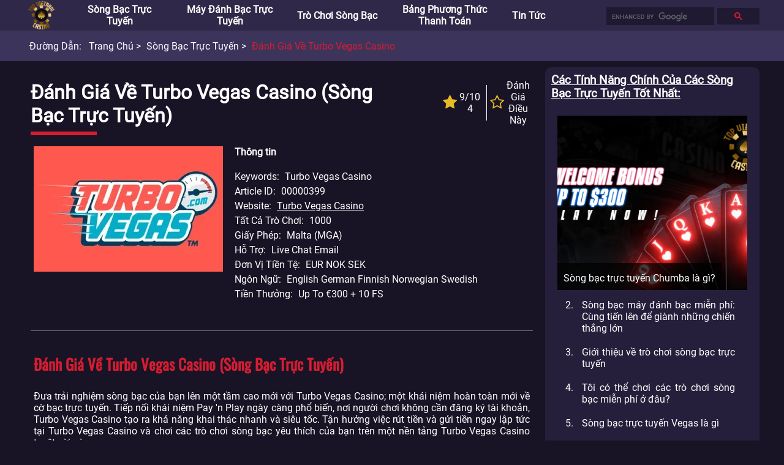

--- FILE ---
content_type: text/html; charset=utf-8
request_url: https://www.topvietnamcasinos.com/song-bac-truc-tuyen/danh-gia-turbo-vegas-casino.html
body_size: 73502
content:
<!DOCTYPE html>
<html>
    <head>
        <meta charset="utf-8" />
<meta name="viewport" content="width=device-width, initial-scale=1.0">
<link rel="stylesheet" href="/static/css/common.css" onerror="this.onerror=null;this.href='/static/css/common.css';">
<link rel="stylesheet" href="/static/css/header.css" onerror="this.onerror=null;this.href='/static/css/header.css';">
<link rel="stylesheet" href="/static/css/breadcrumb.css" onerror="this.onerror=null;this.href='/static/css/breadcrumb.css';">
<link rel="stylesheet" href="/static/css/footer.css" onerror="this.onerror=null;this.href='/static/css/footer.css';">
<link rel="stylesheet" href="/static/css/fa.custom.min.css" onerror="this.onerror=null;this.href='/static/css/fa.custom.min.css';">

<script src="/static/js/common.js"></script>


<title>Đánh giá về Turbo Vegas Casino 2022-Up to €300 + 10 FS | topvietnamcasinos.com</title>



<META content="Turbo Vegas Casino, Đánh giá về Turbo Vegas Casino" name=keywords />



<META content="Nếu bạn đang tìm kiếm một trải nghiệm sòng bạc trực tuyến mới và độc đáo, bạn có thể sẽ muốn xem qua Turbo Vegas Casino, để tìm hiểu thêm về những tính năng độc đáo của Turbo Vegas Casino, hãy đọc toàn bộ bài đánh giá chi tiết bên dưới của chúng tôi!" name=description />

        <link rel="stylesheet" href="/static/css/template_detail_1.css" onerror="this.onerror=null;this.href='/static/css/template_detail_1.css';">
        <link rel="stylesheet" href="/static/css/extra-panel.css" onerror="this.onerror=null;this.href='/static/css/extra-panel.css';">
        <link rel="stylesheet" href="/static/css/star-rating.css" onerror="this.onerror=null;this.href='/static/css/star-rating.css';">
        <script src="/static/js/extra.js"></script>
        <script src="/static/js/star-rating.js"></script>
        <script src="/static/js/template_detail_1.js"></script>
    </head>
    <body>
        <div id="extra-panel">
    
    
    
    
    
    <a href="/chinh/highlight/">
        <h3>Các tính năng chính của các Sòng bạc trực tuyến tốt nhất</h3>
    </a>
    
    <div class="wrap recommendation">
        <a class="block" href="https://www.topvietnamcasinos.com/chinh/highlight/song-bac-truc-tuyen-chumba-la-gi.html">
            <img title="Sòng bạc trực tuyến Chumba là gì?" alt="Sòng bạc trực tuyến Chumba là gì?"
                src="/asset/image/original/article/posterUrl/20211117071550uxxXrV.webp"
                onerror="this.onerror=null;this.src='/static/img/unknown-article-poster-vn.png';"/>
            <div class="title">
                <span>Sòng bạc trực tuyến Chumba là gì?</span>
            </div>
        </a>
        <ol start="2">
            
            <li><a href="https://www.topvietnamcasinos.com/chinh/highlight/song-bac-may-danh-bac-mien-phi.html">Sòng bạc máy đánh bạc miễn phí: Cùng tiến lên để giành những chiến thắng lớn</a></li>
            
            <li><a href="https://www.topvietnamcasinos.com/chinh/highlight/gioi-thieu-ve-tro-choi-song-bac-truc-tuyen.html">Giới thiệu về trò chơi sòng bạc trực tuyến</a></li>
            
            <li><a href="https://www.topvietnamcasinos.com/chinh/highlight/toi-co-the-choi-cac-tro-choi-song-bac-mien-phi-o-đau.html">Tôi có thể chơi các trò chơi sòng bạc miễn phí ở đâu?</a></li>
            
            <li><a href="https://www.topvietnamcasinos.com/chinh/highlight/song-bac-truc-tuyen-vegas-la-gi.html">Sòng bạc trực tuyến Vegas là gì</a></li>
            
        </ol>
    </div>
    
    

    
    
    
    
    
    <a href="/thang-tien-that/highlight/">
        <h3>Trò chơi trực tuyến miễn phí để thắng tiền thật</h3>
    </a>
    
    <div class="wrap recommendation">
        <a class="block" href="https://www.topvietnamcasinos.com/thang-tien-that/highlight/online-craps-for-real-money.html">
            <img title="Online Craps For Real Money" alt="Online Craps For Real Money"
                src="/asset/image/original/article/posterUrl/20220110102746UDAv9D.webp"
                onerror="this.onerror=null;this.src='/static/img/unknown-article-poster-vn.png';"/>
            <div class="title">
                <span>Online Craps For Real Money</span>
            </div>
        </a>
        <ol start="2">
            
            <li><a href="https://www.topvietnamcasinos.com/thang-tien-that/highlight/online-video-poker-for-real-money.html">Online Video Poker For Real Money </a></li>
            
            <li><a href="https://www.topvietnamcasinos.com/thang-tien-that/highlight/online-instant-wins-for-real-money.html">Online Instant Wins For Real Money</a></li>
            
            <li><a href="https://www.topvietnamcasinos.com/thang-tien-that/highlight/online-bingo-for-real-money.html">Online Bingo For Real Money</a></li>
            
            <li><a href="https://www.topvietnamcasinos.com/thang-tien-that/highlight/online-roulette-for-real-money.html">Online Roulette For Real Money</a></li>
            
        </ol>
    </div>
    
    

    
    
    
    
    
    <a href="/song-bac-truc-tuyen/danh-gia-song-bac-truc-tuyen/">
        <h3>Chuyên gia đánh giá sòng bạc trực tuyến</h3>
    </a>
    
    <div class="wrap recommendation">
        <a class="block" href="https://www.topvietnamcasinos.com/song-bac-truc-tuyen/danh-gia-song-bac-truc-tuyen/danh-gia-gambino-slots-casino.html">
            <img title="Đánh giá về Gambino Slots Casino " alt="Đánh giá về Gambino Slots Casino "
                src="/asset/image/original/article/posterUrl/20220805083222MJLdnp.webp"
                onerror="this.onerror=null;this.src='/static/img/unknown-article-poster-vn.png';"/>
            <div class="title">
                <span>Đánh giá về Gambino Slots Casino </span>
            </div>
        </a>
        <ol start="2">
            
            <li><a href="https://www.topvietnamcasinos.com/song-bac-truc-tuyen/danh-gia-song-bac-truc-tuyen/danh-gia-genesis-casino.html">Đánh giá về Genesis Casino</a></li>
            
            <li><a href="https://www.topvietnamcasinos.com/song-bac-truc-tuyen/danh-gia-song-bac-truc-tuyen/danh-gia-goodman-casino.html">Đánh giá về Goodman Casino</a></li>
            
            <li><a href="https://www.topvietnamcasinos.com/song-bac-truc-tuyen/danh-gia-song-bac-truc-tuyen/danh-gia-gopro-casino.html">Đánh giá về GoPro Casino</a></li>
            
            <li><a href="https://www.topvietnamcasinos.com/song-bac-truc-tuyen/danh-gia-song-bac-truc-tuyen/danh-gia-harrahs-casino.html">Đánh giá về Harrahs Casino</a></li>
            
        </ol>
    </div>
    
    

    
    
    
    
    
    <a href="/online-casino-software/">
        <h3>Nhà cung cấp Online Casino Software tốt nhất</h3>
    </a>
    
    <div class="wrap recommendation">
        <a class="block" href="https://www.topvietnamcasinos.com/online-casino-software/microgaming-casinos.html">
            <img title="Nhà cung cấp Microgaming Casinos and Slots" alt="Nhà cung cấp Microgaming Casinos and Slots"
                src="/asset/image/original/article/posterUrl/20220928071723YYhHZY.webp"
                onerror="this.onerror=null;this.src='/static/img/unknown-article-poster-vn.png';"/>
            <div class="title">
                <span>Nhà cung cấp Microgaming Casinos and Slots</span>
            </div>
        </a>
        <ol start="2">
            
            <li><a href="https://www.topvietnamcasinos.com/online-casino-software/playtech-casinos.html">Nhà cung cấp Playtech Casinos and Slots</a></li>
            
            <li><a href="https://www.topvietnamcasinos.com/online-casino-software/realtime-gaming-casinos.html">Nhà cung cấp Realtime Gaming Casinos And Slots </a></li>
            
            <li><a href="https://www.topvietnamcasinos.com/online-casino-software/netent-casinos.html">Nhà cung cấp NetEnt Casinos and Slots</a></li>
            
            <li><a href="https://www.topvietnamcasinos.com/online-casino-software/cryptologic-casinos.html">Nhà cung cấp Cryptologic Casinos and Slots</a></li>
            
        </ol>
    </div>
    
    

    
    
    
    
    
    <a href="/tin-tuc-song-bac-truc-tuyen/">
        <h3>Tin tức sòng bạc trực tuyến</h3>
    </a>
    
    <div class="wrap recommendation">
        <a class="block" href="https://www.topvietnamcasinos.com/tin-tuc-song-bac-truc-tuyen/tro-choi-song-bac-nao-co-ty-le-thanh-toan-cao.html">
            <img title="Trò chơi sòng bạc nào có tỷ lệ thanh toán cao" alt="Trò chơi sòng bạc nào có tỷ lệ thanh toán cao"
                src="/asset/image/original/article/posterUrl/202209280712129saZkl.webp"
                onerror="this.onerror=null;this.src='/static/img/unknown-article-poster-vn.png';"/>
            <div class="title">
                <span>Trò chơi sòng bạc nào có tỷ lệ thanh toán cao</span>
            </div>
        </a>
        <ol start="2">
            
            <li><a href="https://www.topvietnamcasinos.com/tin-tuc-song-bac-truc-tuyen/lam-the-nao-de-phat-trien-tro-choi-song-bac.html">Làm thế nào để phát triển trò chơi sòng bạc?</a></li>
            
            <li><a href="https://www.topvietnamcasinos.com/tin-tuc-song-bac-truc-tuyen/choi-slot-mien-phi-tai-cac-song-bac-truc-tuyen.html">chơi slot miễn phí tại các sòng bạc trực tuyến</a></li>
            
            <li><a href="https://www.topvietnamcasinos.com/tin-tuc-song-bac-truc-tuyen/phong-thu-song-bac-truc-tiep-mang-thuong-hieu-stake.html">Phòng thu sòng bạc trực tiếp mang thương hiệu Stake</a></li>
            
            <li><a href="https://www.topvietnamcasinos.com/tin-tuc-song-bac-truc-tuyen/greentube-phat-hanh-slot-truc-tuyen-moi-golden-book-of-ra.html">Greentube phát hành slot trực tuyến mới Golden Book of Ra</a></li>
            
        </ol>
    </div>
    
    

    

    
    <br />
    <br />      
</div>
        <header id="header">
    <div class=wrap>
        <nav>
            <li>
                <div id="menu-icon-open" onclick="toggleMenu(event)"><i class="icon-navicon"></i></div>
                <div id="menu-icon-close" onclick="toggleMenu(event)"><i class="icon-close"></i></div>
                <a href="https://www.topvietnamcasinos.com/">
                    <img title="TOP VIETNAM CASINOS" alt="TOP VIETNAM CASINOS" src="/static/img/logo.png" />
                </a>
            </li><!--
            
            --><li>
                
                <a href="https://www.topvietnamcasinos.com/song-bac-truc-tuyen/">Sòng bạc trực tuyến</a>
                
                <div class="dropdown-button" onclick="toggleSubMenu(event)"><span class="angle">&gt;</span></div>
                <ul><!--
                    
                    
                    --><li><a href="https://www.topvietnamcasinos.com/song-bac-truc-tuyen/song-bac-truc-tuyen-moi/">Sòng bạc trực tuyến mới</a></li><!--
                    
                    
                    
                    --><li><a href="https://www.topvietnamcasinos.com/song-bac-truc-tuyen/song-bac-truc-tuyen-tot-nhat/">Sòng bạc trực tuyến tốt nhất</a></li><!--
                    
                    
                    
                    --><li><a href="https://www.topvietnamcasinos.com/song-bac-truc-tuyen/danh-gia-song-bac-truc-tuyen/">Đánh giá sòng bạc</a></li><!--
                    
                    
                    
                    --><li><a href="https://www.topvietnamcasinos.com/song-bac-truc-tuyen/cac-loai-tro-choi-song-bac/">Các loại trò chơi sòng bạc</a></li><!--
                    
                    
                    
                    --><li><a href="https://www.topvietnamcasinos.com/song-bac-truc-tuyen/song-bac-tren-toan-the-gioi/">Sòng bạc trên toàn thế giới</a></li><!--
                    
                    
                    
                    
                    
                    
                    
                    
                    
                    
                    
                    
                    
                    
                    
                    
                    
                    
                    
                    
                    
                    
                    
                    
                --></ul>
                
                
            </li><!--
                
            --><li>
                
                <a href="https://www.topvietnamcasinos.com/may-danh-bac-truc-tuyen/">Máy đánh bạc trực tuyến</a>
                
                <div class="dropdown-button" onclick="toggleSubMenu(event)"><span class="angle">&gt;</span></div>
                <ul><!--
                    
                    
                    --><li><a href="https://www.topvietnamcasinos.com/may-danh-bac-truc-tuyen/may-danh-bac-truc-tuyen-tot-nhat/">Máy đánh bạc trực tuyến tốt nhất</a></li><!--
                    
                    
                    
                    --><li><a href="https://www.topvietnamcasinos.com/may-danh-bac-truc-tuyen/may-danh-bac-truc-tuyen-mien-phi/">Máy đánh bạc trực tuyến miễn phí</a></li><!--
                    
                    
                --></ul>
                
                
            </li><!--
                
            --><li>
                
                <a href="https://www.topvietnamcasinos.com/tro-choi-song-bac/">Trò chơi sòng bạc</a>
                
                <div class="dropdown-button" onclick="toggleSubMenu(event)"><span class="angle">&gt;</span></div>
                <ul><!--
                    
                    
                    --><li><a href="https://www.topvietnamcasinos.com/tro-choi-song-bac/tro-choi-song-bac-hay-nhat/">Trò chơi sòng bạc hay nhất</a></li><!--
                    
                    
                    
                    --><li><a href="https://www.topvietnamcasinos.com/tro-choi-song-bac/roulette-truc-tuyen/">Roulette trực tuyến</a></li><!--
                    
                    
                    
                    --><li><a href="https://www.topvietnamcasinos.com/tro-choi-song-bac/blackjack-truc-tuyen/">Blackjack Trực tuyến</a></li><!--
                    
                    
                    
                    --><li><a href="https://www.topvietnamcasinos.com/tro-choi-song-bac/danh-sach-tro-choi-song-bac/">Danh sách trò chơi sòng bạc</a></li><!--
                    
                    
                --></ul>
                
                
            </li><!--
                
            --><li>
                
                <a href="https://www.topvietnamcasinos.com/phuong-thuc-thanh-toan-song-bac-truc-tuyen/">Bảng phương thức thanh toán</a>
                
                
            </li><!--
                
            --><li>
                
                <a href="https://www.topvietnamcasinos.com/tin-tuc-song-bac-truc-tuyen/">Tin tức</a>
                
                
            </li><!--
                
            --><li>
                
            </li><!--
                
            --><li>
                
            </li><!--
                
            --><li>
                
            </li><!--
                
            --><li>
                
            </li><!--
                
            --><li>
                
            </li>
                <!---->
            </nav>
        <div class="float-right">
            
            <div id="search">
                <script async src="https://cse.google.com/cse.js?cx=9fa96b55e16661018"></script>
                <div class="gcse-searchbox"></div>
            </div>
            
        </div>
    </div>
</header>
        <ul id="breadcrumb">
    <div class="wrap">
        <span>Đường dẫn:</span>
        
            
            <li title="Trang chủ">
                <a href="https://www.topvietnamcasinos.com/">
                    Trang chủ
                </a>
            </li>
            
            <li title="Sòng bạc trực tuyến">
                <a href="https://www.topvietnamcasinos.com/song-bac-truc-tuyen/">
                    Sòng bạc trực tuyến
                </a>
            </li>
            
            <li title="Đánh giá về Turbo Vegas Casino ">
                <a href="https://www.topvietnamcasinos.com/song-bac-truc-tuyen/danh-gia-turbo-vegas-casino.html">
                    Đánh giá về Turbo Vegas Casino 
                </a>
            </li>
            
        
    </div>
</ul>

        <div id="container">
            <div id="item-detail">
                <h1>Đánh giá về Turbo Vegas Casino   (Sòng bạc trực tuyến)</h1>
                
                <div class="rating">
                    <div>
                        <div class="star-holder">
                            <i class="icon-star"></i>
                        </div>
                        <div class="star-text">
                            <span>9/10</span>
                            <span>4</span>
                        </div>
                    </div><!--
                    --><div>
                        <a href="#review-input">
                            <div class="star-holder">
                                <i class="icon-star-o"></i>
                            </div>
                            <div class="star-text">
                                <span>Đánh giá điều này</span>
                            </div>
                        </a>
                    </div>
                </div>
                
                
                
                <div class="general">
                    <div class="poster">
                        <img title="Turbo Vegas Casino" alt="Turbo Vegas Casino" 
                        src="/asset/image/original/article/posterUrl/20211230110240tZqEJA.webp"
                        onerror="this.onerror=null;this.src='/static/img/unknown-article-poster-vn.png';"/>
                    </div>
                    
                    <div class="detail">
                        
                        <h4>Thông tin</h4>
                        
                        
                        
                        <div class="wrap">
                            <span class="title">Keywords</span>
                            
                            <span class="content">Turbo Vegas Casino</span>
                            
                        </div>
                        
                        
                        
                        <div class="wrap">
                            <span class="title">Article ID</span>
                            
                            <span class="content">00000399</span>
                            
                        </div>
                        
                        
                        
                        <div class="wrap">
                            <span class="title">Website</span>
                            
                            <span class="content url"><a target="_blank" href="danh-gia-turbo-vegas-casino.html">Turbo Vegas Casino</a></span>                            
                            
                        </div>
                        
                        
                        
                        <div class="wrap">
                            <span class="title">Tất cả trò chơi</span>
                            
                            <span class="content">1000</span>
                            
                        </div>
                        
                        
                        
                        <div class="wrap">
                            <span class="title">Giấy phép</span>
                            
                            <span class="content">Malta (MGA)</span>
                            
                        </div>
                        
                        
                        
                        <div class="wrap">
                            <span class="title">Hỗ trợ</span>
                            
                            <span class="content">Live chat Email</span>
                            
                        </div>
                        
                        
                        
                        <div class="wrap">
                            <span class="title">Đơn vị tiền tệ</span>
                            
                            <span class="content">EUR NOK SEK</span>
                            
                        </div>
                        
                        
                        
                        <div class="wrap">
                            <span class="title">Ngôn ngữ</span>
                            
                            <span class="content">English German Finnish Norwegian Swedish</span>
                            
                        </div>
                        
                        
                        
                        <div class="wrap">
                            <span class="title">Tiền thưởng</span>
                            
                            <span class="content">Up to €300 + 10 FS</span>
                            
                        </div>
                        
                        
                    </div>
                    
                </div>
                
                
                
                
                
                
                



                
                
                
                
                <div class="text-paragraphs">
                    
                    <h3>Đánh giá về Turbo Vegas Casino (Sòng bạc trực tuyến)</h3>
                    
                    
                    <span class="">Đưa trải nghiệm sòng bạc của bạn lên một tầm cao mới với Turbo Vegas Casino; một khái niệm hoàn toàn mới về cờ bạc trực tuyến. Tiếp nối khái niệm Pay 'n Play ngày càng phổ biến, nơi người chơi không cần đăng ký tài khoản, Turbo Vegas Casino tạo ra khả năng khai thác nhanh và siêu tốc. Tận hưởng việc rút tiền và gửi tiền ngay lập tức tại Turbo Vegas Casino và chơi các trò chơi sòng bạc yêu thích của bạn trên một nền tảng Turbo Vegas Casino tuyệt vời này.</span>
                    
                    
                </div>
                
                
                
                
                



                
                
                
                
                
                <div class="simple-table">
                    
                    <h3>So sánh sòng bạc (Sòng bạc trực tuyến)</h3>
                    
                    
                    
                    <table class="desktop-wrap vertical">
                        
                        <tr class="odd">
                            <th class="odd">Tên Sòng Bạc</th>
                            
                            
                            <td class="odd">
                                
                                    
                                        
                                            <img src="/asset/image/original/article/posterUrl/20211122095642dCDybI.webp" />
                                        
                                    
                                
                                    
                                        
                                            Đánh giá về Leovegas Casino
                                        
                                    
                                
                            </td>
                            
                            
                            
                            <td class="even">
                                
                                    
                                        
                                            <img src="/asset/image/original/article/posterUrl/20211122104811V5FgMU.webp" />
                                        
                                    
                                
                                    
                                        
                                            Đánh giá về Light Casino
                                        
                                    
                                
                            </td>
                            
                            
                            
                            <td class="odd">
                                
                                    
                                        
                                            <img src="/asset/image/original/article/posterUrl/20211123034044CFWvKb.webp" />
                                        
                                    
                                
                                    
                                        
                                            Đánh giá Sportingbet Casino 
                                        
                                    
                                
                            </td>
                            
                            
                        </tr>
                        
                        <tr class="even">
                            <th class="even">Xếp hạng</th>
                            
                            
                            <td class="odd">9</td>
                            
                            
                            
                            <td class="even">8</td>
                            
                            
                            
                            <td class="odd">6</td>
                            
                            
                        </tr>
                        
                        <tr class="odd">
                            <th class="odd">BoTiền thưởng</th>
                            
                            
                            <td class="odd">Up to €400</td>
                            
                            
                            
                            <td class="even">100% up to €500 +200 FS</td>
                            
                            
                            
                            <td class="odd">Up to 400 RON</td>
                            
                            
                        </tr>
                        
                        <tr class="even">
                            <th class="even">Đặc điểm hàng đầu</th>
                            
                            
                            <td class="odd">
                                
                                    
                                        
                                            
                                                24/7 Support, Easy Registration, Live Casino<br/>
                                            
                                        
                                    
                                
                            </td>
                            
                            
                            
                            <td class="even">
                                
                                    
                                        
                                            
                                                VIP, Jackpot Slots, Live Casino<br/>
                                            
                                        
                                    
                                
                            </td>
                            
                            
                            
                            <td class="odd">
                                
                                    
                                        
                                            
                                                Tax Free Winnings, Fast Payments, Excellent Support<br/>
                                            
                                        
                                    
                                
                            </td>
                            
                            
                        </tr>
                        
                        <tr class="odd">
                            <th class="odd">Phương thức thanh toán</th>
                            
                            
                            <td class="odd">
                                
                                    
                                        
                                            
                                                <img src="/asset/image/original/paymentMethod/posterUrl/20211028094850K5BAU7.webp" />
                                            
                                        
                                            
                                                <img src="/asset/image/original/paymentMethod/posterUrl/20211028094900QfCevn.webp" />
                                            
                                        
                                            
                                                <img src="/asset/image/original/paymentMethod/posterUrl/2021102809515246cO8N.webp" />
                                            
                                        
                                            
                                                <img src="/asset/image/original/paymentMethod/posterUrl/20211028100411robFjh.webp" />
                                            
                                        
                                    
                                
                            </td>
                            
                            
                            
                            <td class="even">
                                
                                    
                                        
                                            
                                                <img src="/asset/image/original/paymentMethod/posterUrl/20211028094850K5BAU7.webp" />
                                            
                                        
                                            
                                                <img src="/asset/image/original/paymentMethod/posterUrl/20211028094900QfCevn.webp" />
                                            
                                        
                                            
                                                <img src="/asset/image/original/paymentMethod/posterUrl/2021102809515246cO8N.webp" />
                                            
                                        
                                            
                                                <img src="/asset/image/original/paymentMethod/posterUrl/202110280955435DLPGC.webp" />
                                            
                                        
                                            
                                                <img src="/asset/image/original/paymentMethod/posterUrl/20211028100411robFjh.webp" />
                                            
                                        
                                            
                                                <img src="/asset/image/original/paymentMethod/posterUrl/20211028100421KVSYa6.webp" />
                                            
                                        
                                    
                                
                            </td>
                            
                            
                            
                            <td class="odd">
                                
                                    
                                        
                                            
                                                <img src="/asset/image/original/paymentMethod/posterUrl/20211028094850K5BAU7.webp" />
                                            
                                        
                                            
                                                <img src="/asset/image/original/paymentMethod/posterUrl/20211028094900QfCevn.webp" />
                                            
                                        
                                            
                                                <img src="/asset/image/original/paymentMethod/posterUrl/202110280950087wsRA1.webp" />
                                            
                                        
                                            
                                                <img src="/asset/image/original/paymentMethod/posterUrl/2021102809515246cO8N.webp" />
                                            
                                        
                                    
                                
                            </td>
                            
                            
                        </tr>
                        
                        <tr class="even">
                            <th class="even">Đặt cọc tối thiểu</th>
                            
                            
                            <td class="odd">€10</td>
                            
                            
                            
                            <td class="even">€10</td>
                            
                            
                            
                            <td class="odd">10 RON</td>
                            
                            
                        </tr>
                        
                        <tr class="odd">
                            <th class="odd">Rút Tiền tối thiểu</th>
                            
                            
                            <td class="odd">€10</td>
                            
                            
                            
                            <td class="even">€20</td>
                            
                            
                            
                            <td class="odd">No Limits</td>
                            
                            
                        </tr>
                        
                        <tr class="even">
                            <th class="even">Hỗ trợ tiền tệ</th>
                            
                            
                            <td class="odd">AUD BRL EUR GBP PEN SEK</td>
                            
                            
                            
                            <td class="even">CAD EUR HUF NOK RUB</td>
                            
                            
                            
                            <td class="odd">EUR RON ZAR</td>
                            
                            
                        </tr>
                        
                    </table>
                    
                    <div class="mobile-wrap">
                        <table>
                            
                            <tr>
                                <td class="label">Tên Sòng Bạc</td>
                                
                                <td class="content">
                                    
                                        
                                            
                                                <img src="/asset/image/original/article/posterUrl/20211122095642dCDybI.webp" />
                                            
                                        
                                    
                                        
                                            
                                                Đánh giá về Leovegas Casino
                                            
                                        
                                    
                                </td>
                                
                            </tr>
                            
                            <tr>
                                <td class="label">Xếp hạng</td>
                                
                                <td class="content">9</td>
                                
                            </tr>
                            
                            <tr>
                                <td class="label">BoTiền thưởng</td>
                                
                                <td class="content">Up to €400</td>
                                
                            </tr>
                            
                            <tr>
                                <td class="label">Đặc điểm hàng đầu</td>
                                
                                <td class="content">
                                    
                                        
                                            
                                                
                                                    24/7 Support, Easy Registration, Live Casino
                                                
                                            
                                        
                                    
                                </td>
                                
                            </tr>
                            
                            <tr>
                                <td class="label">Phương thức thanh toán</td>
                                
                                <td class="content">
                                    
                                        
                                            
                                                
                                                    <img src="/asset/image/original/paymentMethod/posterUrl/20211028094850K5BAU7.webp" />
                                                
                                            
                                                
                                                    <img src="/asset/image/original/paymentMethod/posterUrl/20211028094900QfCevn.webp" />
                                                
                                            
                                                
                                                    <img src="/asset/image/original/paymentMethod/posterUrl/2021102809515246cO8N.webp" />
                                                
                                            
                                                
                                                    <img src="/asset/image/original/paymentMethod/posterUrl/20211028100411robFjh.webp" />
                                                
                                            
                                        
                                    
                                </td>
                                
                            </tr>
                            
                            <tr>
                                <td class="label">Đặt cọc tối thiểu</td>
                                
                                <td class="content">€10</td>
                                
                            </tr>
                            
                            <tr>
                                <td class="label">Rút Tiền tối thiểu</td>
                                
                                <td class="content">€10</td>
                                
                            </tr>
                            
                            <tr>
                                <td class="label">Hỗ trợ tiền tệ</td>
                                
                                <td class="content">AUD BRL EUR GBP PEN SEK</td>
                                
                            </tr>
                            
                        </table>
                    </div>
                    
                    <div class="mobile-wrap">
                        <table>
                            
                            <tr>
                                <td class="label">Tên Sòng Bạc</td>
                                
                                <td class="content">
                                    
                                        
                                            
                                                <img src="/asset/image/original/article/posterUrl/20211122104811V5FgMU.webp" />
                                            
                                        
                                    
                                        
                                            
                                                Đánh giá về Light Casino
                                            
                                        
                                    
                                </td>
                                
                            </tr>
                            
                            <tr>
                                <td class="label">Xếp hạng</td>
                                
                                <td class="content">8</td>
                                
                            </tr>
                            
                            <tr>
                                <td class="label">BoTiền thưởng</td>
                                
                                <td class="content">100% up to €500 +200 FS</td>
                                
                            </tr>
                            
                            <tr>
                                <td class="label">Đặc điểm hàng đầu</td>
                                
                                <td class="content">
                                    
                                        
                                            
                                                
                                                    VIP, Jackpot Slots, Live Casino
                                                
                                            
                                        
                                    
                                </td>
                                
                            </tr>
                            
                            <tr>
                                <td class="label">Phương thức thanh toán</td>
                                
                                <td class="content">
                                    
                                        
                                            
                                                
                                                    <img src="/asset/image/original/paymentMethod/posterUrl/20211028094850K5BAU7.webp" />
                                                
                                            
                                                
                                                    <img src="/asset/image/original/paymentMethod/posterUrl/20211028094900QfCevn.webp" />
                                                
                                            
                                                
                                                    <img src="/asset/image/original/paymentMethod/posterUrl/2021102809515246cO8N.webp" />
                                                
                                            
                                                
                                                    <img src="/asset/image/original/paymentMethod/posterUrl/202110280955435DLPGC.webp" />
                                                
                                            
                                                
                                                    <img src="/asset/image/original/paymentMethod/posterUrl/20211028100411robFjh.webp" />
                                                
                                            
                                                
                                                    <img src="/asset/image/original/paymentMethod/posterUrl/20211028100421KVSYa6.webp" />
                                                
                                            
                                        
                                    
                                </td>
                                
                            </tr>
                            
                            <tr>
                                <td class="label">Đặt cọc tối thiểu</td>
                                
                                <td class="content">€10</td>
                                
                            </tr>
                            
                            <tr>
                                <td class="label">Rút Tiền tối thiểu</td>
                                
                                <td class="content">€20</td>
                                
                            </tr>
                            
                            <tr>
                                <td class="label">Hỗ trợ tiền tệ</td>
                                
                                <td class="content">CAD EUR HUF NOK RUB</td>
                                
                            </tr>
                            
                        </table>
                    </div>
                    
                    <div class="mobile-wrap">
                        <table>
                            
                            <tr>
                                <td class="label">Tên Sòng Bạc</td>
                                
                                <td class="content">
                                    
                                        
                                            
                                                <img src="/asset/image/original/article/posterUrl/20211123034044CFWvKb.webp" />
                                            
                                        
                                    
                                        
                                            
                                                Đánh giá Sportingbet Casino 
                                            
                                        
                                    
                                </td>
                                
                            </tr>
                            
                            <tr>
                                <td class="label">Xếp hạng</td>
                                
                                <td class="content">6</td>
                                
                            </tr>
                            
                            <tr>
                                <td class="label">BoTiền thưởng</td>
                                
                                <td class="content">Up to 400 RON</td>
                                
                            </tr>
                            
                            <tr>
                                <td class="label">Đặc điểm hàng đầu</td>
                                
                                <td class="content">
                                    
                                        
                                            
                                                
                                                    Tax Free Winnings, Fast Payments, Excellent Support
                                                
                                            
                                        
                                    
                                </td>
                                
                            </tr>
                            
                            <tr>
                                <td class="label">Phương thức thanh toán</td>
                                
                                <td class="content">
                                    
                                        
                                            
                                                
                                                    <img src="/asset/image/original/paymentMethod/posterUrl/20211028094850K5BAU7.webp" />
                                                
                                            
                                                
                                                    <img src="/asset/image/original/paymentMethod/posterUrl/20211028094900QfCevn.webp" />
                                                
                                            
                                                
                                                    <img src="/asset/image/original/paymentMethod/posterUrl/202110280950087wsRA1.webp" />
                                                
                                            
                                                
                                                    <img src="/asset/image/original/paymentMethod/posterUrl/2021102809515246cO8N.webp" />
                                                
                                            
                                        
                                    
                                </td>
                                
                            </tr>
                            
                            <tr>
                                <td class="label">Đặt cọc tối thiểu</td>
                                
                                <td class="content">10 RON</td>
                                
                            </tr>
                            
                            <tr>
                                <td class="label">Rút Tiền tối thiểu</td>
                                
                                <td class="content">No Limits</td>
                                
                            </tr>
                            
                            <tr>
                                <td class="label">Hỗ trợ tiền tệ</td>
                                
                                <td class="content">EUR RON ZAR</td>
                                
                            </tr>
                            
                        </table>
                    </div>
                    
                    
                </div>
                
                
                
                



                
                
                
                
                <div class="text-paragraphs">
                    
                    <h3>Tiền thưởng tại Turbo Vegas Casino (Sòng bạc trực tuyến)</h3>
                    
                    
                    <span class="">Chúng tôi hiện chưa có thông tin về số tiền thưởng chào mừng của Turbo Vegas Casino. Giống như nhiều sòng bạc không có tài khoản khác, Turbo Vegas Casino cung cấp tiền thưởng hoàn lại thay vì một gói chào mừng, có nghĩa là người chơi có thể tận hưởng tiền thưởng trong suốt cuộc chơi của họ khi họ hơi tại Turbo Vegas Casino, thay vì tiền thưởng tiền gửi một lần. Phần thưởng hoàn tiền đặc biệt hấp dẫn đối với những người chơi có thành tích cao và những người hâm mộ sòng bạc trực tiếp.</span>
                    
                    
                </div>
                
                
                
                
                



                
                
                
                
                <div class="text-paragraphs">
                    
                    <h3>Trò chơi đánh bạc tại Turbo Vegas Casino (Sòng bạc trực tuyến)</h3>
                    
                    
                    <span class="">Tuyển chọn các trò chơi sòng bạc tại Turbo Vegas Casino đủ lớn để đảm bảo bạn có thể giải trí hàng giờ liên tục. Với hơn 1000 loại máy đánh bạc và trò chơi trên bàn khác nhau tại Turbo Vegas Casino, chắc chắn bạn sẽ tìm được một trò chơi phù hợp với nhu cầu của mình. Giao diện trò chơi tại Turbo Vegas Casino rất dễ điều hướng, mang đến cho người chơi nhiều tùy chọn và danh mục để lựa chọn. Người chơi sẽ có thể sắp xếp thông qua các trò chơi phổ biến, trò chơi mới, máy đánh bạc và máy đánh bạc jackpot lũy tiến tại Turbo Vegas Casino.</span>
                    
                    <span class="">Tất nhiên tại Turbo Vegas Casino có sẵn các máy đánh bạc cổ điển như Starburst và Bonanza, cũng như các trò chơi mới được phát hành bởi các studio trò chơi độc lập nhỏ hơn. </span>
                    
                    <span class="">Mặc dù không có tùy chọn để sắp xếp theo nhà cung cấp phần mềm, nhưng các studio trò chơi sau đây vẫn có sẵn trên Turbo Vegas Casino: NetEnt, Microgaming, Yggdrasil, Quickspin, Thunderkick, NYX, Scientific Games, Pragmatic Play, Push Gaming, ELK Studios, Big Time Gaming và Red Tiger Gaming.</span>
                    
                    
                </div>
                
                
                
                
                



                
                
                
                
                <div class="text-paragraphs">
                    
                    <h3>Phương thức thanh toán: Gửi tiền và Rút tiền tại Turbo Vegas Casino (Sòng bạc trực tuyến)</h3>
                    
                    
                    <span class="">Như đã nêu trước đây, tùy chọn thanh toán duy nhất có sẵn tại Turbo Vegas Casino là Trustly, vì nhà cung cấp thanh toán này là cần thiết để cung cấp năng lượng cho chức năng pay 'n play. Rút tiền và gửi tiền có thể được thực hiện ngay lập tức và không phải chịu bất kỳ khoản phí nào tại Turbo Vegas Casino. Có giới hạn tiền gửi tối thiểu là € 10 và giới hạn tiền gửi tối đa là € 10.000.</span>
                    
                    <span class=""> </span>
                    
                    <span class="">Rút tiền có thể được thực hiện với mức tối thiểu là € 20.</span>
                    
                    
                </div>
                
                
                
                
                



                
                
                
                
                <div class="text-paragraphs">
                    
                    <h3>Lời kết về Turbo Vegas Casino (Sòng bạc trực tuyến)</h3>
                    
                    
                    <span class="">Với tính năng không cần đăng ký và rút tiền ngay lập tức, Turbo Vegas Casino rất nhanh chóng về mọi mặt. Turbo Vegas Casino trực tuyến này hoàn hảo cho những cá nhân có nhịp sống nhanh như ở Đức, Phần Lan hoặc Thụy Điển. Nhược điểm của Turbo Vegas Casino là những người chơi không sở hữu BankID sẽ không thể đăng ký tại Turbo Vegas Casino. Chúng tôi hy vọng điều này sẽ được giải quyết trong tương lai gần, vì chơi tại sòng bạc trực tuyến mà không cần phải điền thông tin chi tiết của bạn là một tính năng thú vị để bạn có thể trải nghiệm. Bên cạnh lượng người chơi không quá lớn, Turbo Vegas Casino là một sòng bạc trực tuyến đáng tin cậy và chắc chắn sẽ thu hút nhiều người chơi hơn khi tính năng chơi trả tiền có sẵn trên toàn thế giới.</span>
                    
                    
                </div>
                
                
                
                
                



                
                
                
                
                
                
                
                



                
                
                
                
                
                
                
                



                
                
                
                
                
                
                
                



                
                
                
                
                
                
                <div class="photo-links">
                    
                    <h3>Bài Viết Về Sòng Bạc Trực Tuyến (Sòng bạc trực tuyến)</h3>
                    
                    
                    
                    <a class="block" href="https://www.topvietnamcasinos.com/song-bac-truc-tuyen/danh-gia-livecasino.html">
                    
                        <img title="LiveCasino" alt="LiveCasino"
                            src="/asset/image/original/article/posterUrl/20211125095453WR5Vxt.webp"
                            onerror="this.onerror=null;this.src='/static/img/unknown-article-poster-vn.png';"/>
                        <div class="title">
                            <span>Đánh giá về LiveCasino</span>
                        </div>
                    </a>
                    
                    
                    <a class="block" href="https://www.topvietnamcasinos.com/song-bac-truc-tuyen/danh-gia-springbok-casino.html">
                    
                        <img title="Springbok Casino" alt="Springbok Casino"
                            src="/asset/image/original/article/posterUrl/2021112510563704DZ1K.webp"
                            onerror="this.onerror=null;this.src='/static/img/unknown-article-poster-vn.png';"/>
                        <div class="title">
                            <span>Đánh giá về Springbok Casino </span>
                        </div>
                    </a>
                    
                    
                    <a class="block" href="https://www.topvietnamcasinos.com/song-bac-truc-tuyen/danh-gia-stake-casino.html">
                    
                        <img title="Stake Casino" alt="Stake Casino"
                            src="/asset/image/original/article/posterUrl/202111260947457ZCR67.webp"
                            onerror="this.onerror=null;this.src='/static/img/unknown-article-poster-vn.png';"/>
                        <div class="title">
                            <span>Đánh giá về Stake Casino</span>
                        </div>
                    </a>
                    
                    
                    <a class="block" href="https://www.topvietnamcasinos.com/song-bac-truc-tuyen/danh-gia-stanleybet-casino.html">
                    
                        <img title="Stanleybet Casino" alt="Stanleybet Casino"
                            src="/asset/image/original/article/posterUrl/20211126104113i92dxZ.webp"
                            onerror="this.onerror=null;this.src='/static/img/unknown-article-poster-vn.png';"/>
                        <div class="title">
                            <span>Đánh giá về Stanleybet Casino</span>
                        </div>
                    </a>
                    
                    
                    <a class="block" href="https://www.topvietnamcasinos.com/song-bac-truc-tuyen/danh-gia-liveroulette-casino.html">
                    
                        <img title="LiveRoulette Casino" alt="LiveRoulette Casino"
                            src="/asset/image/original/article/posterUrl/20211126105122ln8jD5.webp"
                            onerror="this.onerror=null;this.src='/static/img/unknown-article-poster-vn.png';"/>
                        <div class="title">
                            <span>Đánh giá về LiveRoulette Casino</span>
                        </div>
                    </a>
                    
                    
                </div>
                
                
                



                
                
                
                
                
                
                
                
                <div class="review">
                    <div class="review-listing">
                        
                        
                        <h3>casino review (Sòng bạc trực tuyến)</h3>
                        
                        
                        <div class="wrap">
                            
                            
                            <div class="rate">
                                <span class="star-holder">
                                    <i class="icon-star"></i>
                                </span>
                                <span class="star-text">
                                    <span>9/10</span>
                                </span>
                            </div>
                            
                            <div class="content">Qua bài viết Turbo Vegas Casino mình có dc thông tin gửi tiền tối thiểu, cám ơn bạn</div>
                            <div class="helpful">
                                <i class="icon-thumbs-up" aria-hidden="true" onclick="submitLikeOrDislike(event, true)">
                                    <span class="helpful-count">0</span>
                                    <input type="hidden" value='6269001c6139807f17d7b9e3'/>
                                </i>
                            </div>
                            <div class="helpful">
                                <i class="icon-thumbs-down" aria-hidden="true" onclick="submitLikeOrDislike(event, false)">
                                    <span class="helpful-count">0</span>
                                    <input type="hidden" value='6269001c6139807f17d7b9e3'/>
                                </i>
                            </div>
                            <div class="creation-detail">
                                <span class="username">Đánh giá của khách</span>
                                <span class="datetime">4/27/2022, 8:34:36 AM</span>
                            </div>
                        </div>
                        
                        <div class="wrap">
                            
                            
                            <div class="rate">
                                <span class="star-holder">
                                    <i class="icon-star"></i>
                                </span>
                                <span class="star-text">
                                    <span>9/10</span>
                                </span>
                            </div>
                            
                            <div class="content">trò chơi tại Turbo Vegas Casino rất đa dạng.</div>
                            <div class="helpful">
                                <i class="icon-thumbs-up" aria-hidden="true" onclick="submitLikeOrDislike(event, true)">
                                    <span class="helpful-count">2</span>
                                    <input type="hidden" value='6267a8a76139807f17d7b9c5'/>
                                </i>
                            </div>
                            <div class="helpful">
                                <i class="icon-thumbs-down" aria-hidden="true" onclick="submitLikeOrDislike(event, false)">
                                    <span class="helpful-count">0</span>
                                    <input type="hidden" value='6267a8a76139807f17d7b9c5'/>
                                </i>
                            </div>
                            <div class="creation-detail">
                                <span class="username">Đánh giá của khách</span>
                                <span class="datetime">4/26/2022, 8:09:11 AM</span>
                            </div>
                        </div>
                        
                        <div class="wrap">
                            
                            
                            <div class="rate">
                                <span class="star-holder">
                                    <i class="icon-star"></i>
                                </span>
                                <span class="star-text">
                                    <span>8/10</span>
                                </span>
                            </div>
                            
                            <div class="content">Chủ đề của Turbo Vegas Casino thật thú vị.....</div>
                            <div class="helpful">
                                <i class="icon-thumbs-up" aria-hidden="true" onclick="submitLikeOrDislike(event, true)">
                                    <span class="helpful-count">5</span>
                                    <input type="hidden" value='6225bb54b32f732b3a6340a8'/>
                                </i>
                            </div>
                            <div class="helpful">
                                <i class="icon-thumbs-down" aria-hidden="true" onclick="submitLikeOrDislike(event, false)">
                                    <span class="helpful-count">1</span>
                                    <input type="hidden" value='6225bb54b32f732b3a6340a8'/>
                                </i>
                            </div>
                            <div class="creation-detail">
                                <span class="username">Đánh giá của khách</span>
                                <span class="datetime">3/7/2022, 7:59:16 AM</span>
                            </div>
                        </div>
                        
                        <div class="wrap">
                            
                            
                            <div class="rate">
                                <span class="star-holder">
                                    <i class="icon-star"></i>
                                </span>
                                <span class="star-text">
                                    <span>10/10</span>
                                </span>
                            </div>
                            
                            <div class="content">tính năng rút tiền của Turbo Vegas Casino thật nhanh .......</div>
                            <div class="helpful">
                                <i class="icon-thumbs-up" aria-hidden="true" onclick="submitLikeOrDislike(event, true)">
                                    <span class="helpful-count">8</span>
                                    <input type="hidden" value='61e7adc02b4bc77c1d89f92a'/>
                                </i>
                            </div>
                            <div class="helpful">
                                <i class="icon-thumbs-down" aria-hidden="true" onclick="submitLikeOrDislike(event, false)">
                                    <span class="helpful-count">0</span>
                                    <input type="hidden" value='61e7adc02b4bc77c1d89f92a'/>
                                </i>
                            </div>
                            <div class="creation-detail">
                                <span class="username">Đánh giá của khách</span>
                                <span class="datetime">1/19/2022, 6:20:48 AM</span>
                            </div>
                        </div>
                        
                        
                        
                    </div>
                    
                    <div id="review-input">
                        <h3>Viết đánh giá (Sòng bạc trực tuyến)</h3>
                        <div class="wrap">
                            
                                <div id="review-input-rating">
                                </div>
                            
                            
                            <input id="review-input-title" type="text" placeholder="Đánh giá Tiêu đề" />
                            <textarea id="review-input-content" placeholder="Xem lại nội dung"></textarea>
                            
                            <button id="review-input-submit" onclick="submitReivew(event)">Nộp </button>
                            <span id="review-input-response"></span>
                        </div>
                        <input id="ri-cname" type="hidden" value="article" />
                        <input id="ri-revkey" type="hidden" value="review" />
                        <input id="ri-vckey" type="hidden" value="reviewVoterCount" />
                        <input id="ri-ratekey" type="hidden" value="reviewRating" />
                        <input id="ri-coid" type="hidden" value="61cd91d03d7ae772da716b19" />
                    </div>
                    

                    
                    
                </div>
                



                
            </div><!--
            --><div id="extra-panel-holder"></div>
        </div>
        <div class="gcse-searchresults"></div>
<footer id="footer">
    <div class="wrap">
        
        
        
        <span class="statement">Tại topvietnamcasinos.com, mục tiêu của chúng tôi là cung cấp cho bạn những thông tin chính xác về những cách an toàn để chơi trò chơi tại sòng bạc trực tuyến. nhiều liên kết tại topvietnamcasinos.com là liên kết đính kèm. Điều này có nghĩa là chúng tôi sẽ nhận được hoa hồng nếu bạn nhấp vào và gửi tiền. Điều này sẽ không ảnh hưởng đến các điều khoản tiền thưởng theo bất kỳ cách nào. Vui lòng chơi trò chơi một cách có trách nhiệm và tìm kiếm sự giúp đỡ nếu bạn nghĩ rằng thói quen cá cược của mình đã ảnh hưởng đến cuộc sống cá nhân của bạn. Các trò chơi được giới thiệu ở đây thường được chơi bằng tiền thật. Đảm bảo rằng bạn không chơi nhiều hơn số tiền có thể thua và bạn chỉ chọn các sòng bạc trực tuyến an toàn và được quản lý. Chúng tôi luôn khuyên bạn nên chơi tại sòng bạc được cấp phép bởi các cơ quan quản lý ( chẳng hạn như UKGC, MGA, DGE, NZGC, CGA, và các cơ quan quản lý được cấp phép khác ở quốc gia của bạn).</span>
        
        
        <div id="internal">
            
            <a href="https://www.topvietnamcasinos.com/about/">About Us</a><!--
            
            --><a href="https://www.topvietnamcasinos.com/contact/">Contact Us</a><!--
            
            --><a href="https://www.topvietnamcasinos.com/privacy-policy/">Privacy Policy</a><!--
            
            --><a href="https://www.topvietnamcasinos.com/media-center/">Media Center</a><!--
            
            --><a href="https://www.topvietnamcasinos.com/sitemap/">Sitemap</a>
            
        </div>
        
        
        <span class="copyright">&copy; 2026 TOP VIETNAM CASINOS</span>
        <span class="copyright"></span>
        
    </div>
    
    
    <script async src="https://www.googletagmanager.com/gtag/js?id=UA-212991523-1"></script>
    <script>
        window.dataLayer = window.dataLayer || [];
        function gtag(){dataLayer.push(arguments);}
        gtag('js', new Date());
        gtag('config', 'UA-212991523-1');
    </script>
    
</footer>
    </body>
</html>

--- FILE ---
content_type: text/css; charset=UTF-8
request_url: https://www.topvietnamcasinos.com/static/css/fa.custom.min.css
body_size: 1183
content:
@font-face{font-family:Oswald;src:url(../fonts/Oswald-Regular.ttf)}@font-face{font-family:Roboto;src:url(../fonts/Roboto-Regular.ttf)}@font-face{font-family:icomoon;src:url(../fonts/icomoon.eot?1szkf);src:url(../fonts/icomoon.eot?1szkf#iefix) format("embedded-opentype"),url(../fonts/icomoon.ttf?1szkf) format("truetype"),url(../fonts/icomoon.woff?1szkf) format("woff"),url(../fonts/icomoon.svg?1szkf#icomoon) format("svg");font-weight:400;font-style:normal;font-display:block}[class*=" icon-"],[class^="icon-"]{font-family:icomoon!important;font-style:normal;font-weight:400;font-variant:normal;text-transform:none;line-height:1;-webkit-font-smoothing:antialiased;-moz-osx-font-smoothing:grayscale}.icon-search:before{content:"\f002"}.icon-star:before{content:"\f005"}.icon-star-o:before{content:"\f006"}.icon-close:before{content:"\f00d"}.icon-remove:before{content:"\f00d"}.icon-times:before{content:"\f00d"}.icon-thumbs-o-up:before{content:"\f087"}.icon-thumbs-o-down:before{content:"\f088"}.icon-bars:before{content:"\f0c9"}.icon-navicon:before{content:"\f0c9"}.icon-reorder:before{content:"\f0c9"}.icon-thumbs-up:before{content:"\f164"}.icon-thumbs-down:before{content:"\f165"}

--- FILE ---
content_type: text/css; charset=UTF-8
request_url: https://www.topvietnamcasinos.com/static/css/star-rating.css
body_size: 610
content:
#review-input-rating > i {
    margin-right: 1px;
    padding: 3px;
    color: rgba(255,255,255,0.4);
    background-color: rgba(255,255,255,0.1);
    border: 1px solid rgba(255,255,255,0.1);
    cursor: pointer;
}
#review-input-rating > i.icon-star {
    color: white;
    background-color: rgba(213, 29, 50, 1);
    border: 1px solid rgba(213, 29, 50, 1);
}
#review-input-rating > span {
    padding-left: 15px;
    color: white;
}

@media only screen and (max-width: 1024px) {
    #review-input-rating > i {
        margin-right: 5px;
    }
    #review-input-rating > span {
        padding-left: 0;
    }
}